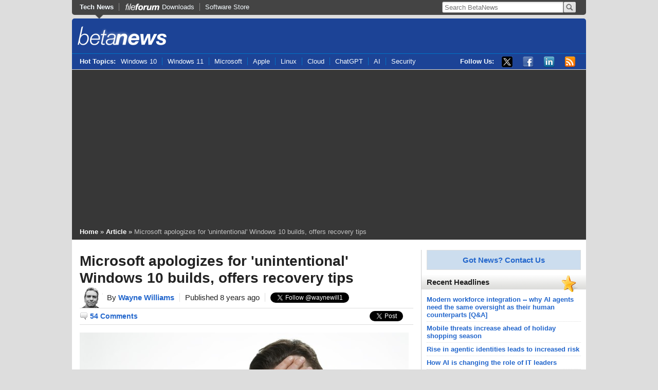

--- FILE ---
content_type: text/html; charset=UTF-8
request_url: https://betanews.com/2017/06/02/microsoft-apologizes-for-unintentional-windows-10-builds-offers-recovery-tips/
body_size: 12064
content:
<!DOCTYPE html>
<html xmlns="//www.w3.org/1999/xhtml" xml:lang="en" lang="en">
<head>
<meta http-equiv="Content-Type" content="text/html; charset=UTF-8" />
<!-- Google Tag Manager -->
<script>(function(w,d,s,l,i){w[l]=w[l]||[];w[l].push({'gtm.start':
new Date().getTime(),event:'gtm.js'});var f=d.getElementsByTagName(s)[0],
j=d.createElement(s),dl=l!='dataLayer'?'&l='+l:'';j.async=true;j.src=
'https://www.googletagmanager.com/gtm.js?id='+i+dl;f.parentNode.insertBefore(j,f);
})(window,document,'script','dataLayer','GTM-TBJZG66X');</script>
<!-- End Google Tag Manager -->
<meta name="google-adsense-account" content="ca-pub-1823638177790081">
<title>Microsoft apologizes for &#039;unintentional&#039; Windows 10 builds, offers recovery tips - BetaNews</title>
<link rel="profile" href="//gmpg.org/xfn/11" />
<link rel="stylesheet" type="text/css" media="all" href="https://betanews.com/wp-content/themes/betanews/main.css" />
<link rel="icon" type="image/x-icon" href="https://betanews.com/wp-content/themes/betanews/favicon.ico" />
<link rel="apple-touch-icon" href="https://betanews.com/wp-content/themes/betanews/favicon.png" />
<script src="https://analytics.ahrefs.com/analytics.js" data-key="vWO0tjs+jz4hzv0cQQq5gg" async></script>
<script type="text/javascript">
  (function (c, l, a, r, i, t, y) {
    c[a] = c[a] || function () { (c[a].q = c[a].q || []).push(arguments) };
    t = l.createElement(r); t.async = 1; t.src = "https://www.clarity.ms/tag/" + i;
    y = l.getElementsByTagName(r)[0]; y.parentNode.insertBefore(t, y);
  })(window, document, "clarity", "script", "sm2m34lpmy");
</script>
<script async src="https://pagead2.googlesyndication.com/pagead/js/adsbygoogle.js?client=ca-pub-5285408755266582" crossorigin="anonymous"></script>
	<meta property="og:title" content="Microsoft apologizes for &#039;unintentional&#039; Windows 10 builds, offers recovery tips" />
	<meta property="og:type" content="article" />
	<meta property="og:url" content="https://betanews.com/2017/06/02/microsoft-apologizes-for-unintentional-windows-10-builds-offers-recovery-tips/" />
	<meta property="og:site_name" content="BetaNews" />
  	<meta property="og:image" content="https://betanews.com/wp-content/uploads/2016/08/facepalm-50x50.jpg"/>
  
<link rel="icon" href="https://betanews.com/wp-content/uploads/2017/01/cropped-BN-Social-32x32.png" sizes="32x32">
	<style>img:is([sizes="auto" i], [sizes^="auto," i]) { contain-intrinsic-size: 3000px 1500px }</style>
	
<!-- Search Engine Optimization by Rank Math PRO - https://rankmath.com/ -->
<meta name="description" content="Yesterday, Microsoft pushed out Windows 10 Insider Preview Build 16212 for PC and Mobile to users on the Fast, Slow, and Release Preview rings and the Retail"/>
<meta name="robots" content="index, follow, max-snippet:-1, max-video-preview:-1, max-image-preview:large"/>
<link rel="canonical" href="https://betanews.com/2017/06/02/microsoft-apologizes-for-unintentional-windows-10-builds-offers-recovery-tips/" />
<meta property="og:locale" content="en_US" />
<meta property="og:type" content="article" />
<meta property="og:title" content="Microsoft apologizes for &#039;unintentional&#039; Windows 10 builds, offers recovery tips - BetaNews" />
<meta property="og:description" content="Yesterday, Microsoft pushed out Windows 10 Insider Preview Build 16212 for PC and Mobile to users on the Fast, Slow, and Release Preview rings and the Retail" />
<meta property="og:url" content="https://betanews.com/2017/06/02/microsoft-apologizes-for-unintentional-windows-10-builds-offers-recovery-tips/" />
<meta property="og:site_name" content="BetaNews" />
<meta property="article:tag" content="Microsoft" />
<meta property="article:tag" content="Windows 10" />
<meta property="article:tag" content="Windows 10 Fall Creators Update" />
<meta property="article:tag" content="Windows 10 Mobile" />
<meta property="article:tag" content="Windows Insider Preview" />
<meta property="article:section" content="Article" />
<meta property="og:image" content="https://betanews.com/wp-content/uploads/2016/08/facepalm.jpg" />
<meta property="og:image:secure_url" content="https://betanews.com/wp-content/uploads/2016/08/facepalm.jpg" />
<meta property="og:image:width" content="640" />
<meta property="og:image:height" content="427" />
<meta property="og:image:alt" content="Microsoft apologizes for &#039;unintentional&#039; Windows 10 builds, offers recovery tips" />
<meta property="og:image:type" content="image/jpeg" />
<meta property="article:published_time" content="2017-06-02T03:34:59-04:00" />
<meta name="twitter:card" content="summary_large_image" />
<meta name="twitter:title" content="Microsoft apologizes for &#039;unintentional&#039; Windows 10 builds, offers recovery tips - BetaNews" />
<meta name="twitter:description" content="Yesterday, Microsoft pushed out Windows 10 Insider Preview Build 16212 for PC and Mobile to users on the Fast, Slow, and Release Preview rings and the Retail" />
<meta name="twitter:image" content="https://betanews.com/wp-content/uploads/2016/08/facepalm.jpg" />
<meta name="twitter:label1" content="Written by" />
<meta name="twitter:data1" content="Wayne Williams" />
<meta name="twitter:label2" content="Time to read" />
<meta name="twitter:data2" content="2 minutes" />
<script type="application/ld+json" class="rank-math-schema-pro">{"@context":"https://schema.org","@graph":[{"@type":"Organization","@id":"https://betanews.com/#organization","name":"BetaNews"},{"@type":"WebSite","@id":"https://betanews.com/#website","url":"https://betanews.com","name":"BetaNews","publisher":{"@id":"https://betanews.com/#organization"},"inLanguage":"en-US"},{"@type":"ImageObject","@id":"https://betanews.com/wp-content/uploads/2016/08/facepalm.jpg","url":"https://betanews.com/wp-content/uploads/2016/08/facepalm.jpg","width":"640","height":"427","inLanguage":"en-US"},{"@type":"WebPage","@id":"https://betanews.com/2017/06/02/microsoft-apologizes-for-unintentional-windows-10-builds-offers-recovery-tips/#webpage","url":"https://betanews.com/2017/06/02/microsoft-apologizes-for-unintentional-windows-10-builds-offers-recovery-tips/","name":"Microsoft apologizes for &#039;unintentional&#039; Windows 10 builds, offers recovery tips - BetaNews","datePublished":"2017-06-02T03:34:59-04:00","dateModified":"2017-06-02T03:34:59-04:00","isPartOf":{"@id":"https://betanews.com/#website"},"primaryImageOfPage":{"@id":"https://betanews.com/wp-content/uploads/2016/08/facepalm.jpg"},"inLanguage":"en-US"},{"@type":"Person","@id":"https://betanews.com/author/waynewill1/","name":"Wayne Williams","url":"https://betanews.com/author/waynewill1/","image":{"@type":"ImageObject","@id":"https://secure.gravatar.com/avatar/324402adbce377aeace4868cdb7fcbc26fc1aa57946c562cd46d2d68095161cb?s=96&amp;d=mm&amp;r=r","url":"https://secure.gravatar.com/avatar/324402adbce377aeace4868cdb7fcbc26fc1aa57946c562cd46d2d68095161cb?s=96&amp;d=mm&amp;r=r","caption":"Wayne Williams","inLanguage":"en-US"},"worksFor":{"@id":"https://betanews.com/#organization"}},{"@type":"BlogPosting","headline":"Microsoft apologizes for &#039;unintentional&#039; Windows 10 builds, offers recovery tips - BetaNews","datePublished":"2017-06-02T03:34:59-04:00","dateModified":"2017-06-02T03:34:59-04:00","articleSection":"Article","author":{"@id":"https://betanews.com/author/waynewill1/","name":"Wayne Williams"},"publisher":{"@id":"https://betanews.com/#organization"},"description":"Yesterday, Microsoft pushed out Windows 10 Insider Preview Build 16212 for PC and Mobile to users on the Fast, Slow, and Release Preview rings and the Retail","name":"Microsoft apologizes for &#039;unintentional&#039; Windows 10 builds, offers recovery tips - BetaNews","@id":"https://betanews.com/2017/06/02/microsoft-apologizes-for-unintentional-windows-10-builds-offers-recovery-tips/#richSnippet","isPartOf":{"@id":"https://betanews.com/2017/06/02/microsoft-apologizes-for-unintentional-windows-10-builds-offers-recovery-tips/#webpage"},"image":{"@id":"https://betanews.com/wp-content/uploads/2016/08/facepalm.jpg"},"inLanguage":"en-US","mainEntityOfPage":{"@id":"https://betanews.com/2017/06/02/microsoft-apologizes-for-unintentional-windows-10-builds-offers-recovery-tips/#webpage"}}]}</script>
<!-- /Rank Math WordPress SEO plugin -->

<link rel="alternate" type="application/rss+xml" title="BetaNews &raquo; Feed" href="https://betanews.com/feed/" />
<link rel="alternate" type="application/rss+xml" title="BetaNews &raquo; Comments Feed" href="https://betanews.com/comments/feed/" />
<script type="text/javascript">
/* <![CDATA[ */
window._wpemojiSettings = {"baseUrl":"https:\/\/s.w.org\/images\/core\/emoji\/15.1.0\/72x72\/","ext":".png","svgUrl":"https:\/\/s.w.org\/images\/core\/emoji\/15.1.0\/svg\/","svgExt":".svg","source":{"concatemoji":"https:\/\/betanews.com\/wp-includes\/js\/wp-emoji-release.min.js?ver=6.8.1"}};
/*! This file is auto-generated */
!function(i,n){var o,s,e;function c(e){try{var t={supportTests:e,timestamp:(new Date).valueOf()};sessionStorage.setItem(o,JSON.stringify(t))}catch(e){}}function p(e,t,n){e.clearRect(0,0,e.canvas.width,e.canvas.height),e.fillText(t,0,0);var t=new Uint32Array(e.getImageData(0,0,e.canvas.width,e.canvas.height).data),r=(e.clearRect(0,0,e.canvas.width,e.canvas.height),e.fillText(n,0,0),new Uint32Array(e.getImageData(0,0,e.canvas.width,e.canvas.height).data));return t.every(function(e,t){return e===r[t]})}function u(e,t,n){switch(t){case"flag":return n(e,"\ud83c\udff3\ufe0f\u200d\u26a7\ufe0f","\ud83c\udff3\ufe0f\u200b\u26a7\ufe0f")?!1:!n(e,"\ud83c\uddfa\ud83c\uddf3","\ud83c\uddfa\u200b\ud83c\uddf3")&&!n(e,"\ud83c\udff4\udb40\udc67\udb40\udc62\udb40\udc65\udb40\udc6e\udb40\udc67\udb40\udc7f","\ud83c\udff4\u200b\udb40\udc67\u200b\udb40\udc62\u200b\udb40\udc65\u200b\udb40\udc6e\u200b\udb40\udc67\u200b\udb40\udc7f");case"emoji":return!n(e,"\ud83d\udc26\u200d\ud83d\udd25","\ud83d\udc26\u200b\ud83d\udd25")}return!1}function f(e,t,n){var r="undefined"!=typeof WorkerGlobalScope&&self instanceof WorkerGlobalScope?new OffscreenCanvas(300,150):i.createElement("canvas"),a=r.getContext("2d",{willReadFrequently:!0}),o=(a.textBaseline="top",a.font="600 32px Arial",{});return e.forEach(function(e){o[e]=t(a,e,n)}),o}function t(e){var t=i.createElement("script");t.src=e,t.defer=!0,i.head.appendChild(t)}"undefined"!=typeof Promise&&(o="wpEmojiSettingsSupports",s=["flag","emoji"],n.supports={everything:!0,everythingExceptFlag:!0},e=new Promise(function(e){i.addEventListener("DOMContentLoaded",e,{once:!0})}),new Promise(function(t){var n=function(){try{var e=JSON.parse(sessionStorage.getItem(o));if("object"==typeof e&&"number"==typeof e.timestamp&&(new Date).valueOf()<e.timestamp+604800&&"object"==typeof e.supportTests)return e.supportTests}catch(e){}return null}();if(!n){if("undefined"!=typeof Worker&&"undefined"!=typeof OffscreenCanvas&&"undefined"!=typeof URL&&URL.createObjectURL&&"undefined"!=typeof Blob)try{var e="postMessage("+f.toString()+"("+[JSON.stringify(s),u.toString(),p.toString()].join(",")+"));",r=new Blob([e],{type:"text/javascript"}),a=new Worker(URL.createObjectURL(r),{name:"wpTestEmojiSupports"});return void(a.onmessage=function(e){c(n=e.data),a.terminate(),t(n)})}catch(e){}c(n=f(s,u,p))}t(n)}).then(function(e){for(var t in e)n.supports[t]=e[t],n.supports.everything=n.supports.everything&&n.supports[t],"flag"!==t&&(n.supports.everythingExceptFlag=n.supports.everythingExceptFlag&&n.supports[t]);n.supports.everythingExceptFlag=n.supports.everythingExceptFlag&&!n.supports.flag,n.DOMReady=!1,n.readyCallback=function(){n.DOMReady=!0}}).then(function(){return e}).then(function(){var e;n.supports.everything||(n.readyCallback(),(e=n.source||{}).concatemoji?t(e.concatemoji):e.wpemoji&&e.twemoji&&(t(e.twemoji),t(e.wpemoji)))}))}((window,document),window._wpemojiSettings);
/* ]]> */
</script>
<style id='wp-emoji-styles-inline-css' type='text/css'>

	img.wp-smiley, img.emoji {
		display: inline !important;
		border: none !important;
		box-shadow: none !important;
		height: 1em !important;
		width: 1em !important;
		margin: 0 0.07em !important;
		vertical-align: -0.1em !important;
		background: none !important;
		padding: 0 !important;
	}
</style>
<link rel='stylesheet' id='wp-block-library-css' href='https://betanews.com/wp-includes/css/dist/block-library/style.min.css?ver=6.8.1' type='text/css' media='all' />
<style id='classic-theme-styles-inline-css' type='text/css'>
/*! This file is auto-generated */
.wp-block-button__link{color:#fff;background-color:#32373c;border-radius:9999px;box-shadow:none;text-decoration:none;padding:calc(.667em + 2px) calc(1.333em + 2px);font-size:1.125em}.wp-block-file__button{background:#32373c;color:#fff;text-decoration:none}
</style>
<style id='global-styles-inline-css' type='text/css'>
:root{--wp--preset--aspect-ratio--square: 1;--wp--preset--aspect-ratio--4-3: 4/3;--wp--preset--aspect-ratio--3-4: 3/4;--wp--preset--aspect-ratio--3-2: 3/2;--wp--preset--aspect-ratio--2-3: 2/3;--wp--preset--aspect-ratio--16-9: 16/9;--wp--preset--aspect-ratio--9-16: 9/16;--wp--preset--color--black: #000000;--wp--preset--color--cyan-bluish-gray: #abb8c3;--wp--preset--color--white: #ffffff;--wp--preset--color--pale-pink: #f78da7;--wp--preset--color--vivid-red: #cf2e2e;--wp--preset--color--luminous-vivid-orange: #ff6900;--wp--preset--color--luminous-vivid-amber: #fcb900;--wp--preset--color--light-green-cyan: #7bdcb5;--wp--preset--color--vivid-green-cyan: #00d084;--wp--preset--color--pale-cyan-blue: #8ed1fc;--wp--preset--color--vivid-cyan-blue: #0693e3;--wp--preset--color--vivid-purple: #9b51e0;--wp--preset--gradient--vivid-cyan-blue-to-vivid-purple: linear-gradient(135deg,rgba(6,147,227,1) 0%,rgb(155,81,224) 100%);--wp--preset--gradient--light-green-cyan-to-vivid-green-cyan: linear-gradient(135deg,rgb(122,220,180) 0%,rgb(0,208,130) 100%);--wp--preset--gradient--luminous-vivid-amber-to-luminous-vivid-orange: linear-gradient(135deg,rgba(252,185,0,1) 0%,rgba(255,105,0,1) 100%);--wp--preset--gradient--luminous-vivid-orange-to-vivid-red: linear-gradient(135deg,rgba(255,105,0,1) 0%,rgb(207,46,46) 100%);--wp--preset--gradient--very-light-gray-to-cyan-bluish-gray: linear-gradient(135deg,rgb(238,238,238) 0%,rgb(169,184,195) 100%);--wp--preset--gradient--cool-to-warm-spectrum: linear-gradient(135deg,rgb(74,234,220) 0%,rgb(151,120,209) 20%,rgb(207,42,186) 40%,rgb(238,44,130) 60%,rgb(251,105,98) 80%,rgb(254,248,76) 100%);--wp--preset--gradient--blush-light-purple: linear-gradient(135deg,rgb(255,206,236) 0%,rgb(152,150,240) 100%);--wp--preset--gradient--blush-bordeaux: linear-gradient(135deg,rgb(254,205,165) 0%,rgb(254,45,45) 50%,rgb(107,0,62) 100%);--wp--preset--gradient--luminous-dusk: linear-gradient(135deg,rgb(255,203,112) 0%,rgb(199,81,192) 50%,rgb(65,88,208) 100%);--wp--preset--gradient--pale-ocean: linear-gradient(135deg,rgb(255,245,203) 0%,rgb(182,227,212) 50%,rgb(51,167,181) 100%);--wp--preset--gradient--electric-grass: linear-gradient(135deg,rgb(202,248,128) 0%,rgb(113,206,126) 100%);--wp--preset--gradient--midnight: linear-gradient(135deg,rgb(2,3,129) 0%,rgb(40,116,252) 100%);--wp--preset--font-size--small: 13px;--wp--preset--font-size--medium: 20px;--wp--preset--font-size--large: 36px;--wp--preset--font-size--x-large: 42px;--wp--preset--spacing--20: 0.44rem;--wp--preset--spacing--30: 0.67rem;--wp--preset--spacing--40: 1rem;--wp--preset--spacing--50: 1.5rem;--wp--preset--spacing--60: 2.25rem;--wp--preset--spacing--70: 3.38rem;--wp--preset--spacing--80: 5.06rem;--wp--preset--shadow--natural: 6px 6px 9px rgba(0, 0, 0, 0.2);--wp--preset--shadow--deep: 12px 12px 50px rgba(0, 0, 0, 0.4);--wp--preset--shadow--sharp: 6px 6px 0px rgba(0, 0, 0, 0.2);--wp--preset--shadow--outlined: 6px 6px 0px -3px rgba(255, 255, 255, 1), 6px 6px rgba(0, 0, 0, 1);--wp--preset--shadow--crisp: 6px 6px 0px rgba(0, 0, 0, 1);}:where(.is-layout-flex){gap: 0.5em;}:where(.is-layout-grid){gap: 0.5em;}body .is-layout-flex{display: flex;}.is-layout-flex{flex-wrap: wrap;align-items: center;}.is-layout-flex > :is(*, div){margin: 0;}body .is-layout-grid{display: grid;}.is-layout-grid > :is(*, div){margin: 0;}:where(.wp-block-columns.is-layout-flex){gap: 2em;}:where(.wp-block-columns.is-layout-grid){gap: 2em;}:where(.wp-block-post-template.is-layout-flex){gap: 1.25em;}:where(.wp-block-post-template.is-layout-grid){gap: 1.25em;}.has-black-color{color: var(--wp--preset--color--black) !important;}.has-cyan-bluish-gray-color{color: var(--wp--preset--color--cyan-bluish-gray) !important;}.has-white-color{color: var(--wp--preset--color--white) !important;}.has-pale-pink-color{color: var(--wp--preset--color--pale-pink) !important;}.has-vivid-red-color{color: var(--wp--preset--color--vivid-red) !important;}.has-luminous-vivid-orange-color{color: var(--wp--preset--color--luminous-vivid-orange) !important;}.has-luminous-vivid-amber-color{color: var(--wp--preset--color--luminous-vivid-amber) !important;}.has-light-green-cyan-color{color: var(--wp--preset--color--light-green-cyan) !important;}.has-vivid-green-cyan-color{color: var(--wp--preset--color--vivid-green-cyan) !important;}.has-pale-cyan-blue-color{color: var(--wp--preset--color--pale-cyan-blue) !important;}.has-vivid-cyan-blue-color{color: var(--wp--preset--color--vivid-cyan-blue) !important;}.has-vivid-purple-color{color: var(--wp--preset--color--vivid-purple) !important;}.has-black-background-color{background-color: var(--wp--preset--color--black) !important;}.has-cyan-bluish-gray-background-color{background-color: var(--wp--preset--color--cyan-bluish-gray) !important;}.has-white-background-color{background-color: var(--wp--preset--color--white) !important;}.has-pale-pink-background-color{background-color: var(--wp--preset--color--pale-pink) !important;}.has-vivid-red-background-color{background-color: var(--wp--preset--color--vivid-red) !important;}.has-luminous-vivid-orange-background-color{background-color: var(--wp--preset--color--luminous-vivid-orange) !important;}.has-luminous-vivid-amber-background-color{background-color: var(--wp--preset--color--luminous-vivid-amber) !important;}.has-light-green-cyan-background-color{background-color: var(--wp--preset--color--light-green-cyan) !important;}.has-vivid-green-cyan-background-color{background-color: var(--wp--preset--color--vivid-green-cyan) !important;}.has-pale-cyan-blue-background-color{background-color: var(--wp--preset--color--pale-cyan-blue) !important;}.has-vivid-cyan-blue-background-color{background-color: var(--wp--preset--color--vivid-cyan-blue) !important;}.has-vivid-purple-background-color{background-color: var(--wp--preset--color--vivid-purple) !important;}.has-black-border-color{border-color: var(--wp--preset--color--black) !important;}.has-cyan-bluish-gray-border-color{border-color: var(--wp--preset--color--cyan-bluish-gray) !important;}.has-white-border-color{border-color: var(--wp--preset--color--white) !important;}.has-pale-pink-border-color{border-color: var(--wp--preset--color--pale-pink) !important;}.has-vivid-red-border-color{border-color: var(--wp--preset--color--vivid-red) !important;}.has-luminous-vivid-orange-border-color{border-color: var(--wp--preset--color--luminous-vivid-orange) !important;}.has-luminous-vivid-amber-border-color{border-color: var(--wp--preset--color--luminous-vivid-amber) !important;}.has-light-green-cyan-border-color{border-color: var(--wp--preset--color--light-green-cyan) !important;}.has-vivid-green-cyan-border-color{border-color: var(--wp--preset--color--vivid-green-cyan) !important;}.has-pale-cyan-blue-border-color{border-color: var(--wp--preset--color--pale-cyan-blue) !important;}.has-vivid-cyan-blue-border-color{border-color: var(--wp--preset--color--vivid-cyan-blue) !important;}.has-vivid-purple-border-color{border-color: var(--wp--preset--color--vivid-purple) !important;}.has-vivid-cyan-blue-to-vivid-purple-gradient-background{background: var(--wp--preset--gradient--vivid-cyan-blue-to-vivid-purple) !important;}.has-light-green-cyan-to-vivid-green-cyan-gradient-background{background: var(--wp--preset--gradient--light-green-cyan-to-vivid-green-cyan) !important;}.has-luminous-vivid-amber-to-luminous-vivid-orange-gradient-background{background: var(--wp--preset--gradient--luminous-vivid-amber-to-luminous-vivid-orange) !important;}.has-luminous-vivid-orange-to-vivid-red-gradient-background{background: var(--wp--preset--gradient--luminous-vivid-orange-to-vivid-red) !important;}.has-very-light-gray-to-cyan-bluish-gray-gradient-background{background: var(--wp--preset--gradient--very-light-gray-to-cyan-bluish-gray) !important;}.has-cool-to-warm-spectrum-gradient-background{background: var(--wp--preset--gradient--cool-to-warm-spectrum) !important;}.has-blush-light-purple-gradient-background{background: var(--wp--preset--gradient--blush-light-purple) !important;}.has-blush-bordeaux-gradient-background{background: var(--wp--preset--gradient--blush-bordeaux) !important;}.has-luminous-dusk-gradient-background{background: var(--wp--preset--gradient--luminous-dusk) !important;}.has-pale-ocean-gradient-background{background: var(--wp--preset--gradient--pale-ocean) !important;}.has-electric-grass-gradient-background{background: var(--wp--preset--gradient--electric-grass) !important;}.has-midnight-gradient-background{background: var(--wp--preset--gradient--midnight) !important;}.has-small-font-size{font-size: var(--wp--preset--font-size--small) !important;}.has-medium-font-size{font-size: var(--wp--preset--font-size--medium) !important;}.has-large-font-size{font-size: var(--wp--preset--font-size--large) !important;}.has-x-large-font-size{font-size: var(--wp--preset--font-size--x-large) !important;}
:where(.wp-block-post-template.is-layout-flex){gap: 1.25em;}:where(.wp-block-post-template.is-layout-grid){gap: 1.25em;}
:where(.wp-block-columns.is-layout-flex){gap: 2em;}:where(.wp-block-columns.is-layout-grid){gap: 2em;}
:root :where(.wp-block-pullquote){font-size: 1.5em;line-height: 1.6;}
</style>
<script type="text/javascript" src="https://betanews.com/wp-includes/js/jquery/jquery.min.js?ver=3.7.1" id="jquery-core-js"></script>
<script type="text/javascript" src="https://betanews.com/wp-includes/js/jquery/jquery-migrate.min.js?ver=3.4.1" id="jquery-migrate-js"></script>
<link rel="https://api.w.org/" href="https://betanews.com/wp-json/" /><link rel="alternate" title="JSON" type="application/json" href="https://betanews.com/wp-json/wp/v2/posts/372993" /><link rel="alternate" title="oEmbed (JSON)" type="application/json+oembed" href="https://betanews.com/wp-json/oembed/1.0/embed?url=https%3A%2F%2Fbetanews.com%2F2017%2F06%2F02%2Fmicrosoft-apologizes-for-unintentional-windows-10-builds-offers-recovery-tips%2F" />
<link rel="alternate" title="oEmbed (XML)" type="text/xml+oembed" href="https://betanews.com/wp-json/oembed/1.0/embed?url=https%3A%2F%2Fbetanews.com%2F2017%2F06%2F02%2Fmicrosoft-apologizes-for-unintentional-windows-10-builds-offers-recovery-tips%2F&#038;format=xml" />
<link rel="icon" href="https://betanews.com/wp-content/uploads/2017/01/cropped-BN-Social-32x32.png" sizes="32x32" />
<link rel="icon" href="https://betanews.com/wp-content/uploads/2017/01/cropped-BN-Social-192x192.png" sizes="192x192" />
<link rel="apple-touch-icon" href="https://betanews.com/wp-content/uploads/2017/01/cropped-BN-Social-180x180.png" />
<meta name="msapplication-TileImage" content="https://betanews.com/wp-content/uploads/2017/01/cropped-BN-Social-270x270.png" />
</head>

<body class="wp-singular post-template-default single single-post postid-372993 single-format-standard wp-theme-betanews">
<!-- Google Tag Manager (noscript) -->
<noscript><iframe src="https://www.googletagmanager.com/ns.html?id=GTM-TBJZG66X"
height="0" width="0" style="display:none;visibility:hidden"></iframe></noscript>
<!-- End Google Tag Manager (noscript) -->
<!-- Load Facebook SDK for JavaScript -->
<div id="fb-root"></div>
<script async defer crossorigin="anonymous" src="https://connect.facebook.net/en_US/sdk.js#xfbml=1&version=v17.0" nonce="tjCMIBIW"></script>

  <div id="page">
      <div id="hd">

        <div id="navBar">
            <ul class="mainNav">
                <li class="first active"><a href="/">Tech News</a></li>
                <li class="fileforum"><a href="https://fileforum.com/">Downloads</a></li>
								<li><a href="http://store.fileforum.com/">Software Store</a></li>
            </ul>
            <div class="searchBox">
                <form action="/" id="searchform" method="get">
                	<div>
                	<label for="s" class="screen-reader-text hidden">Search for:</label>
                	<input type="text" id="s" name="s" placeholder="Search BetaNews" class="searchInput" />
                  <input type="submit" value="Search" id="searchsubmit" class="button search" />
                	</div>
                </form>
            </div>
				</div>

	<div class="topHome">
      <a href="/" id="mainLogo">BetaNews</a>
          </div>

	        <div id="topicsBar" class="clearfix">
	            <ul class="mainNav">
									<li class="listTitle">Hot Topics:</li>
                  <li class="first"><a href="/topic/windows-10/">Windows 10</a></li><li class=""><a href="https://betanews.com/topic/windows-11/">Windows 11</a></li><li class=""><a href="/topic/microsoft/">Microsoft</a></li><li class=""><a href="/topic/apple/">Apple</a></li><li class=""><a href="/topic/linux/">Linux</a></li><li class=""><a href="/topic/cloud/">Cloud</a></li><li class=""><a href="https://betanews.com/topic/chatgpt/">ChatGPT</a></li><li class=""><a href="https://betanews.com/topic/AI/">AI</a></li><li class=""><a href="/topic/security/">Security</a></li>	            </ul>
								            <ul class="socialMedia">
	                <li class="listTitle">Follow Us:</li>
                  <li><a href="https://twitter.com/BetaNews" class="twitter" title="Twitter">Twitter</a></li>
                  <li><a href="https://www.facebook.com/pages/BetaNews/167777169963870" class="facebook" title="Facebook">Facebook</a></li>
                  <li><a href="https://www.linkedin.com/company/1034321" class="linkedin" title="Linked-in" target="_blank">Linked-in</a></li>
                  <li><a href="https://betanews.com/feed" class="rss" title="RSS">RSS</a></li>
	            </ul>
								        </div>

      </div>
            <div class="breadCrumbWrapped">
        <nav class="breadcrumbs" aria-label="breadcrumb" itemscope itemtype="https://schema.org/BreadcrumbList"><span itemprop="itemListElement" itemscope itemtype="https://schema.org/ListItem"><a href="https://betanews.com" itemprop="item"><span itemprop="name" class="breadcrumb-link-title">Home</span></a><meta itemprop="position" content="1" /></span><span class="breadcrumb-seperator"> &raquo;</span> <span itemprop="itemListElement" itemscope itemtype="https://schema.org/ListItem"><a href="https://betanews.com/category/article/" itemprop="item"><span itemprop="name" class="breadcrumb-link-title">Article</span></a><meta itemprop="position" content="2" /></span><span class="breadcrumb-seperator"> &raquo;</span> <span itemprop="itemListElement" itemscope itemtype="https://schema.org/ListItem"><span itemprop="name" class="breadcrumb-title">Microsoft apologizes for 'unintentional' Windows 10 builds, offers recovery tips</span><meta itemprop="position" content="3" /></span></nav>      </div>
      

<div id="bd" class="clearfix">
	<div class="bigLeader">
	</div>
	
			<div class="wideCol">

				<div class="section article">
					<div class="content">
						<h1 class="entry-title">Microsoft apologizes for 'unintentional' Windows 10 builds, offers recovery tips</h1>
						<div class="subheader clearfix">
							<img src="/wp-content/themes/betanews/images/authors/wwilliams_smallthumb.png" class="authorThumb" alt="" height="40" width="45" />							<div class="metadata">
								<div class="author">
									<ul>
										<li>By <a rel="nofollow author" href="https://betanews.com/author/waynewill1/">Wayne Williams</a></li>
										<li>Published 8 years ago</li>
											<li class="follow">													<iframe allowtransparency="true" frameborder="0" scrolling="no"
														src="https://platform.twitter.com/widgets/follow_button.html?screen_name=waynewill1&amp;show_count=false"
														style="width:170px; height:20px;"></iframe>
																							</li>
									</ul>
								</div>
							</div>
						</div>
						<div class="subheader clearfix">
							<div class="actions">
								<div class="comments"><a href="https://betanews.com/2017/06/02/microsoft-apologizes-for-unintentional-windows-10-builds-offers-recovery-tips/#comments" class="comments">54 Comments</a></div>
								<ul>
									<li class="socialshare">
										<div class="fb-share-button" data-href="https://betanews.com/2017/06/02/microsoft-apologizes-for-unintentional-windows-10-builds-offers-recovery-tips/"
											data-layout="button_count">
									</li>
									<li class="socialshare">
										<script type="IN/Share" data-url="https://betanews.com/2017/06/02/microsoft-apologizes-for-unintentional-windows-10-builds-offers-recovery-tips/"
											data-counter="right"></script>
									</li>
									<li>
										<g:plusone size="medium" count="true" href="https://betanews.com/2017/06/02/microsoft-apologizes-for-unintentional-windows-10-builds-offers-recovery-tips/"></g:plusone>
									</li>
									<li><a href="https://twitter.com/share" class="twitter-share-button"
											data-url="https://betanews.com/2017/06/02/microsoft-apologizes-for-unintentional-windows-10-builds-offers-recovery-tips/" data-counturl="https://betanews.com/2017/06/02/microsoft-apologizes-for-unintentional-windows-10-builds-offers-recovery-tips/"
											data-via="BetaNews" data-text="Microsoft apologizes for 'unintentional' Windows 10 builds, offers recovery tips"
											data-count="horizontal">Tweet</a></li>
								</ul>
							</div>
						</div>
						<div class="body clearfix">
							<p><img decoding="async" class="aligncenter size-full wp-image-344627" src="https://betanews.com/wp-content/uploads/2016/08/facepalm.jpg" alt="facepalm head" width="640" height="427" srcset="https://betanews.com/wp-content/uploads/2016/08/facepalm.jpg 640w, https://betanews.com/wp-content/uploads/2016/08/facepalm-300x200.jpg 300w, https://betanews.com/wp-content/uploads/2016/08/facepalm-600x400.jpg 600w" sizes="(max-width: 640px) 100vw, 640px"></p><p>Yesterday, Microsoft pushed out <a href="https://betanews.com/2017/06/01/microsoft-accidentally-releases-buggy-windows-10-insider-preview-build-thats-causing-chaos-for-users/">Windows 10 Insider Preview Build 16212</a> for PC and Mobile to users on the Fast, Slow, and Release Preview rings <em>and</em> the Retail version. Unfortunately the buggy build wasn&rsquo;t intended to go out, causing problems for anyone who installed it.</p><p>Apologizing for the "inconvenience", Windows Insider chief Dona Sarkar explains it "happened because an inadvertent deployment to the engineering system that controls which builds/which rings to push out to insiders." While Microsoft was quick to pull the update, it was too late for some.</p><p><strong>SEE ALSO:</strong> <a title="Permalink to Microsoft accidentally releases buggy Windows 10 Insider Preview build that's causing chaos for users" href="https://betanews.com/2017/06/01/microsoft-accidentally-releases-buggy-windows-10-insider-preview-build-thats-causing-chaos-for-users/" rel="bookmark">Microsoft accidentally releases buggy Windows 10 Insider Preview build that's causing chaos for users</a></p><p>Microsoft says that its analysis "shows only a small portion of folks got these builds" and offers the following tips for those affected:</p><blockquote><p><strong>If you received this build (from RS_EDGE_CASE) on your PC:</strong> Please be aware that this build was never intended to go out to Windows Insiders and may include issues that impact usability of your PC -- more so than the normal builds we give you. You can either sit tight and wait for us to publish a newer build to you or you can roll-back to the previous build via Settings &gt; Update &amp; security &gt; Recovery. And <a href="https://blogs.windows.com/windowsexperience/2017/04/04/time-check-windows-insider-program-settings/" target="_blank" rel="noopener">check your Windows Insider Program settings</a>.</p>
<p><strong>If you received this build (from RS_IoT) on Mobile:</strong> This build will <strong>not</strong> install on your device. If you installed this build, your device will be stuck in a reboot loop and the only way to recover is to use the <a href="https://support.microsoft.com/en-us/help/12379/windows-10-mobile-device-recovery-tool-faq" target="_blank" rel="noopener">Windows Device Recovery Tool</a> and re-flash. After re-flashing, you can join the Windows Insider Program again on your device and choose your ring and be back on the right update path.</p>
<p>If your device has downloaded this build but has not installed the build (you see either a "Install"&#157; or "Restart now&rdquo;" button under Phone update) -- you will have to do a device reset via Settings &gt; System &gt; About (Do a backup via Settings &gt; Update &amp; security &gt; Backup <u>FIRST</u>) and then check your Windows Insider Program settings to ensure you&rsquo;re on the right ring.</p></blockquote><p>Remember, if you have installed the build on PC you only have 10 days to roll it back, and this won&rsquo;t work if you&rsquo;ve used <a href="https://betanews.com/2017/04/11/free-up-over-20gb-of-hard-drive-space-in-windows-10-by-cleaning-up-after-the-creators-update/">Windows Disk Cleanup to free up space.</a></p><p>There is some good news for non-Windows Insiders who saw the build. Microsoft says "these builds will not install on devices that are not joined to the Windows Insider Program (a.k.a. 'retail')."</p><p><strong>Photo credit:</strong> <a href="https://www.shutterstock.com/gallery-3437759p1.html" target="_blank" rel="nofollow noopener">Nestor Rizhniak</a> / <a href="https://www.shutterstock.com/" target="_blank" rel="nofollow noopener">Shutterstock</a></p>
						</div>
						<div class="post-tags">
							Tags:
							<a href="https://betanews.com/topic/microsoft/" rel="tag">Microsoft</a>, <a href="https://betanews.com/topic/windows-10/" rel="tag">Windows 10</a>, <a href="https://betanews.com/topic/windows-10-fall-creators-update/" rel="tag">Windows 10 Fall Creators Update</a>, <a href="https://betanews.com/topic/windows-10-mobile/" rel="tag">Windows 10 Mobile</a>, <a href="https://betanews.com/topic/windows-insider-preview/" rel="tag">Windows Insider Preview</a>						</div>
						<div class="subheader clearfix">
							<div class="actions">
								<div class="comments"><a href="https://betanews.com/2017/06/02/microsoft-apologizes-for-unintentional-windows-10-builds-offers-recovery-tips/#comments" class="comments">54 Comments</a></div>
								<ul>
									<li class="socialshare">
										<div class="fb-share-button" data-href="https://betanews.com/2017/06/02/microsoft-apologizes-for-unintentional-windows-10-builds-offers-recovery-tips/"
											data-layout="button_count">
									</li>
									<li class="socialshare">
										<script type="IN/Share" data-url="https://betanews.com/2017/06/02/microsoft-apologizes-for-unintentional-windows-10-builds-offers-recovery-tips/"
											data-counter="right"></script>
									</li>
									<li>
										<g:plusone size="medium" count="true" href="https://betanews.com/2017/06/02/microsoft-apologizes-for-unintentional-windows-10-builds-offers-recovery-tips/"></g:plusone>
									</li>
									<li><a href="https://twitter.com/share" class="twitter-share-button"
											data-url="https://betanews.com/2017/06/02/microsoft-apologizes-for-unintentional-windows-10-builds-offers-recovery-tips/" data-counturl="https://betanews.com/2017/06/02/microsoft-apologizes-for-unintentional-windows-10-builds-offers-recovery-tips/"
											data-via="BetaNews" data-text="Microsoft apologizes for 'unintentional' Windows 10 builds, offers recovery tips"
											data-count="horizontal">Tweet</a></li>
								</ul>
							</div>
						</div>

						<div id="comments">
							
			<div id="comments">


			<h3 id="comments-title">54 Responses to <em>Microsoft apologizes for 'unintentional' Windows 10 builds, offers recovery tips</em></h3>


			<ol class="commentlist">
				</li><!-- #comment-## -->
<ul class="children">
<ul class="children">
</li><!-- #comment-## -->
</li><!-- #comment-## -->
</li><!-- #comment-## -->
</li><!-- #comment-## -->
</li><!-- #comment-## -->
</li><!-- #comment-## -->
</li><!-- #comment-## -->
</li><!-- #comment-## -->
</li><!-- #comment-## -->
</ul><!-- .children -->
</li><!-- #comment-## -->
</ul><!-- .children -->
</li><!-- #comment-## -->
<ul class="children">
<ul class="children">
</li><!-- #comment-## -->
</li><!-- #comment-## -->
</li><!-- #comment-## -->
</li><!-- #comment-## -->
</li><!-- #comment-## -->
</li><!-- #comment-## -->
</li><!-- #comment-## -->
</li><!-- #comment-## -->
</li><!-- #comment-## -->
</li><!-- #comment-## -->
</li><!-- #comment-## -->
</li><!-- #comment-## -->
</li><!-- #comment-## -->
</ul><!-- .children -->
</li><!-- #comment-## -->
</li><!-- #comment-## -->
</li><!-- #comment-## -->
</ul><!-- .children -->
</li><!-- #comment-## -->
</li><!-- #comment-## -->
<ul class="children">
</li><!-- #comment-## -->
</ul><!-- .children -->
</li><!-- #comment-## -->
<ul class="children">
</li><!-- #comment-## -->
</ul><!-- .children -->
</li><!-- #comment-## -->
</li><!-- #comment-## -->
<ul class="children">
<ul class="children">
</li><!-- #comment-## -->
</li><!-- #comment-## -->
</li><!-- #comment-## -->
</li><!-- #comment-## -->
</li><!-- #comment-## -->
</li><!-- #comment-## -->
</li><!-- #comment-## -->
</li><!-- #comment-## -->
</li><!-- #comment-## -->
</li><!-- #comment-## -->
</li><!-- #comment-## -->
</li><!-- #comment-## -->
</li><!-- #comment-## -->
</li><!-- #comment-## -->
</li><!-- #comment-## -->
</ul><!-- .children -->
</li><!-- #comment-## -->
</ul><!-- .children -->
</li><!-- #comment-## -->
</li><!-- #comment-## -->
</li><!-- #comment-## -->
			</ol>




</div><!-- #comments -->
						</div>
					</div>
				</div>
			</div>

		
	<div class="sideCol">

		
<div class="content submitNews">
	<a href="/cdn-cgi/l/email-protection#9beff2ebe8dbf9feeffaf5feece8b5f8f4f6">Got News? Contact Us</a>
</div>

<div class="flexibleBoxad">

</div>

<div class="section featured"><div class="sectionTop"><div class="icon star"></div><h2>Recent Headlines</h2></div><div class="content"><div class="headline first"><h4><a href="https://betanews.com/2025/11/14/modern-workforce-integration-why-ai-agents-need-the-same-oversight-as-their-human-counterparts-qa/">Modern workforce integration -- why AI agents need the same oversight as their human counterparts [Q&amp;A]</a></h4></div><div class="headline"><h4><a href="https://betanews.com/2025/11/13/mobile-threats-increase-ahead-of-holiday-shopping-season/">Mobile threats increase ahead of holiday shopping season</a></h4></div><div class="headline"><h4><a href="https://betanews.com/2025/11/13/rise-in-agentic-identities-leads-to-increased-risk/">Rise in agentic identities leads to increased risk</a></h4></div><div class="headline"><h4><a href="https://betanews.com/2025/11/13/how-ai-is-changing-the-role-of-it-leaders/">How AI is changing the role of IT leaders</a></h4></div><div class="headline"><h4><a href="https://betanews.com/2025/11/12/say-goodbye-to-microsoft-windows-11-and-hello-to-nitrux-linux-5/">Say goodbye to Microsoft Windows 11 and hello to Nitrux Linux 5</a></h4></div><div class="headline"><h4><a href="https://betanews.com/2025/11/12/connection-explorer-shows-where-your-pc-is-sending-data-in-real-time/">Connection Explorer shows where your PC is sending data in real time</a></h4></div><div class="headline"><h4><a href="https://betanews.com/2025/11/12/new-year-new-microsoft-os-the-stunning-windows-26-is-everything-windows-12-should-be/">New year, new Microsoft OS -- the stunning Windows 26 is everything Windows 12 should be</a></h4></div></div></div>
<div class="section discussion clearfix"><div class="sectionTop"><div class="icon bubble"></div><h2>Most Commented Stories</h2></div><div class="content"><div class="headline first"><h4><a href="https://betanews.com/2025/11/12/say-goodbye-to-microsoft-windows-11-and-hello-to-nitrux-linux-5/">Say goodbye to Microsoft Windows 11 and hello to Nitrux Linux 5</a></h4><div class="reviewCount">6 Comments</div></div><div class="headline"><h4><a href="https://betanews.com/2025/11/10/apple-bows-to-chinese-pressure-to-remove-queer-dating-apps-from-its-app-store/">Apple bows to Chinese pressure to remove queer dating apps from its App Store</a></h4><div class="reviewCount">5 Comments</div></div><div class="headline"><h4><a href="https://betanews.com/2025/10/22/microsoft-says-windows-update-may-have-caused-login-problems/">Microsoft says Windows update may have caused login problems</a></h4><div class="reviewCount">4 Comments</div></div><div class="headline"><h4><a href="https://betanews.com/2025/10/20/powertoys-update-throws-users-into-mode-switching-confusion/">PowerToys update throws users into mode switching confusion</a></h4><div class="reviewCount">3 Comments</div></div><div class="headline"><h4><a href="https://betanews.com/2025/11/01/microsoft-is-changing-the-naming-schema-for-windows-11-updates/">Microsoft is changing the naming schema for Windows 11 updates</a></h4><div class="reviewCount">3 Comments</div></div><div class="headline"><h4><a href="https://betanews.com/2025/11/12/new-year-new-microsoft-os-the-stunning-windows-26-is-everything-windows-12-should-be/">New year, new Microsoft OS -- the stunning Windows 26 is everything Windows 12 should be</a></h4><div class="reviewCount">3 Comments</div></div><div class="headline"><h4><a href="https://betanews.com/2025/10/27/update-powertoys-to-kill-the-annoying-theme-changing-bug/">Update PowerToys to kill the annoying theme changing bug</a></h4><div class="reviewCount">2 Comments</div></div><div class="headline"><h4><a href="https://betanews.com/2025/10/23/a-blast-from-the-past-divx-turns-25-and-looks-back-on-its-digital-video-legacy/">A blast from the past! DivX turns 25 and looks back on its digital video legacy</a></h4><div class="reviewCount">2 Comments</div></div></div></div>
<div class="section trust"><div class="sectionTop whyTrust"><h2>Why Trust Us</h2><br /><br /><p style='margin-top: 8px;'>At <strong>BetaNews.com</strong>, we don't just report the news: We live it. Our team of tech-savvy
         writers is dedicated to bringing you breaking news, in-depth analysis, and trustworthy reviews across
         the digital landscape.</p>         <div id="wtu-691a93ab9a391-content" class="wtu-wrapper" hidden>
                <p>Whether it's a major cybersecurity breach, a new AI tool, or a trending VPN app, we cover it with
                  clarity, context, and accuracy. Our news stories are always backed by verified sources and updated as
                  new information emerges.</p>
                <p>When it comes to reviews and guides, we get hands-on. We install, test, and compare products ourselves so
                  you don't have to rely on generic claims or paid hype. <strong>Every recommendation is the result of
                    independent research and real-world use.</strong></p>
                <p>BetaNews is your shortcut to staying informed and making smarter tech decisions. </p>
                <p><strong>No fluff. No bias. Just useful, accurate content.</strong></p>
                <p></p>
              </div><button class="wtu-toggle" aria-expanded="false" aria-controls="wtu-691a93ab9a391-content">Show more</button><script data-cfasync="false" src="/cdn-cgi/scripts/5c5dd728/cloudflare-static/email-decode.min.js"></script><script>(function(){var btn = document.querySelector('.wtu-toggle[aria-controls="wtu-691a93ab9a391-content"]');var content = document.getElementById("wtu-691a93ab9a391-content");if (!btn || !content) return;btn.addEventListener("click", function(){var expanded = btn.getAttribute("aria-expanded") === "true";btn.setAttribute("aria-expanded", String(!expanded));if (expanded) { content.setAttribute("hidden",""); btn.textContent = "Show more"; }else { content.removeAttribute("hidden"); btn.textContent = "Show less"; }});})();</script></div></div>
	</div>
</div>


<div id="ft">
<div class="fineprint">
  <p style="text-align: center;">BetaNews, your source for breaking tech news, reviews, and in-depth reporting since 1998.</p>
    <p style="text-align: center;">&copy; 1998-2025 BetaNews, Inc. All Rights Reserved. <a href="/about">About Us</a> - <a href="/privacy-policy">Privacy Policy</a> - <a href="/cookie-policy">Cookie Policy</a> - <a href="/sitemap_index.xml">Sitemap</a>.</p>
  
</div>
</div>

</div>
<script type="text/javascript">
(function() {
var s = document.createElement('SCRIPT');
var c = document.getElementsByTagName('script')[0];
s.type = 'text/javascript';
s.async = true;
s.src = 'https://platform.twitter.com/widgets.js';
c.parentNode.insertBefore(s, c);
})();
</script>
<script>
jQuery(document).ready(function($) {
    $.getScript("https://platform.linkedin.com/in.js?async=true", function success() {
        IN.init({
        });
    });
});
</script>
<script type="text/javascript" src="https://betanews.com/wp-content/themes/betanews/js/facebox.js"></script>
<script type="text/javascript" src="https://betanews.com/wp-content/themes/betanews/js/application.js"></script>

<script>
document.addEventListener('click', async (e) => {
  const a = e.target.closest('a[data-action="load-next-page"]');
  if (!a) return;

  e.preventDefault();

  const url = new URL(a.href, location.href);
  url.searchParams.set('partial', '1');

  try {
    const res = await fetch(url.toString(), {
      headers: { 'X-Requested-With': 'XMLHttpRequest' },
      credentials: 'same-origin'
    });
    if (!res.ok) throw new Error('Bad response');
    const html = await res.text();

    // Parse the fragment safely
    const tmp = document.createElement('div');
    tmp.innerHTML = html;

    const newPostsContainer = tmp.querySelector('.js-posts');
    const currentPostsContainer = document.querySelector('.js-posts');
    if (!newPostsContainer || !currentPostsContainer) return;

    // Move posts across
    Array.from(newPostsContainer.children).forEach(node => currentPostsContainer.appendChild(node));

    // Update or remove the load more link
    const nextLink = tmp.querySelector('.loadMore a');
    if (nextLink && nextLink.href) {
      a.href = nextLink.href; // already includes partial=1
    } else {
      a.closest('.loadMore')?.remove();
    }
  } catch (err) {
    console.error(err);
    // Optional: fallback to normal navigation
    location.href = a.href;
  }
});
</script>

<script type="speculationrules">
{"prefetch":[{"source":"document","where":{"and":[{"href_matches":"\/*"},{"not":{"href_matches":["\/wp-*.php","\/wp-admin\/*","\/wp-content\/uploads\/*","\/wp-content\/*","\/wp-content\/plugins\/*","\/wp-content\/themes\/betanews\/*","\/*\\?(.+)"]}},{"not":{"selector_matches":"a[rel~=\"nofollow\"]"}},{"not":{"selector_matches":".no-prefetch, .no-prefetch a"}}]},"eagerness":"conservative"}]}
</script>
<script type="text/javascript" src="https://betanews.com/wp-includes/js/jquery/ui/core.min.js?ver=1.13.3" id="jquery-ui-core-js"></script>
<script type="text/javascript" src="https://betanews.com/wp-includes/js/jquery/ui/mouse.min.js?ver=1.13.3" id="jquery-ui-mouse-js"></script>
<script type="text/javascript" src="https://betanews.com/wp-includes/js/jquery/ui/sortable.min.js?ver=1.13.3" id="jquery-ui-sortable-js"></script>

<script defer src="https://static.cloudflareinsights.com/beacon.min.js/vcd15cbe7772f49c399c6a5babf22c1241717689176015" integrity="sha512-ZpsOmlRQV6y907TI0dKBHq9Md29nnaEIPlkf84rnaERnq6zvWvPUqr2ft8M1aS28oN72PdrCzSjY4U6VaAw1EQ==" data-cf-beacon='{"version":"2024.11.0","token":"f240a9267d0b42738e8f9b7c1bee700d","server_timing":{"name":{"cfCacheStatus":true,"cfEdge":true,"cfExtPri":true,"cfL4":true,"cfOrigin":true,"cfSpeedBrain":true},"location_startswith":null}}' crossorigin="anonymous"></script>
</body>
</html>


--- FILE ---
content_type: text/html; charset=utf-8
request_url: https://www.google.com/recaptcha/api2/aframe
body_size: 269
content:
<!DOCTYPE HTML><html><head><meta http-equiv="content-type" content="text/html; charset=UTF-8"></head><body><script nonce="VL4Bq9-w7QgNjsLBRC6Q7g">/** Anti-fraud and anti-abuse applications only. See google.com/recaptcha */ try{var clients={'sodar':'https://pagead2.googlesyndication.com/pagead/sodar?'};window.addEventListener("message",function(a){try{if(a.source===window.parent){var b=JSON.parse(a.data);var c=clients[b['id']];if(c){var d=document.createElement('img');d.src=c+b['params']+'&rc='+(localStorage.getItem("rc::a")?sessionStorage.getItem("rc::b"):"");window.document.body.appendChild(d);sessionStorage.setItem("rc::e",parseInt(sessionStorage.getItem("rc::e")||0)+1);localStorage.setItem("rc::h",'1763349440713');}}}catch(b){}});window.parent.postMessage("_grecaptcha_ready", "*");}catch(b){}</script></body></html>

--- FILE ---
content_type: application/javascript; charset=UTF-8
request_url: https://betanews.com/wp-content/themes/betanews/js/application.js
body_size: 28
content:
jQuery(function($){
    $('#fileforum-tab-switch li a').click(function() {
      var dest_tab = $(this).attr('data-tab');
      // show appropriate content
      $('div.section.fileforum div.content > div').hide();
      $('div.section.fileforum div#' + dest_tab).show();

      // update active class
      $(this).closest('ul').find('li').removeClass('active');
      $(this).closest('li').addClass('active');

      return false;
    });

    // post paging
    $(document).on('click', 'a[data-action="load-next-page"]', function(e) {
      e.preventDefault();

      var $this = $(this);
      $this.html('Loading More Articles...');

      $.get($this.attr('href'), function(data) {
          $this.closest('.loadMore').replaceWith(data);
      });
    });

    // ethics div toggling
    $('a[data-action="toggle-ethics"]').bind('click', function() {
      $('#ethics').toggle();
      return false;
    });

    $.facebox.settings.closeImage = '/wp-content/themes/betanews/images/facebox/closelabel.gif';
    $.facebox.settings.loadingImage = '/wp-content/themes/betanews/images/facebox/loading.gif';

    // facebox
    $('a[rel="facebox"]').facebox();

    $(document).on('click', 'form[data-action="remote"] input[type="submit"]', function(e) {
      e.preventDefault(); // just stop the form submission

      console.log(this, $(this));

      var $this = $(this),
          form = $this.closest('form');

      var data = form.serialize();
      data += "&send=1";

      $.post(form.attr('action'), data, function(response) {
          form.html(response);
      });
    });
});
